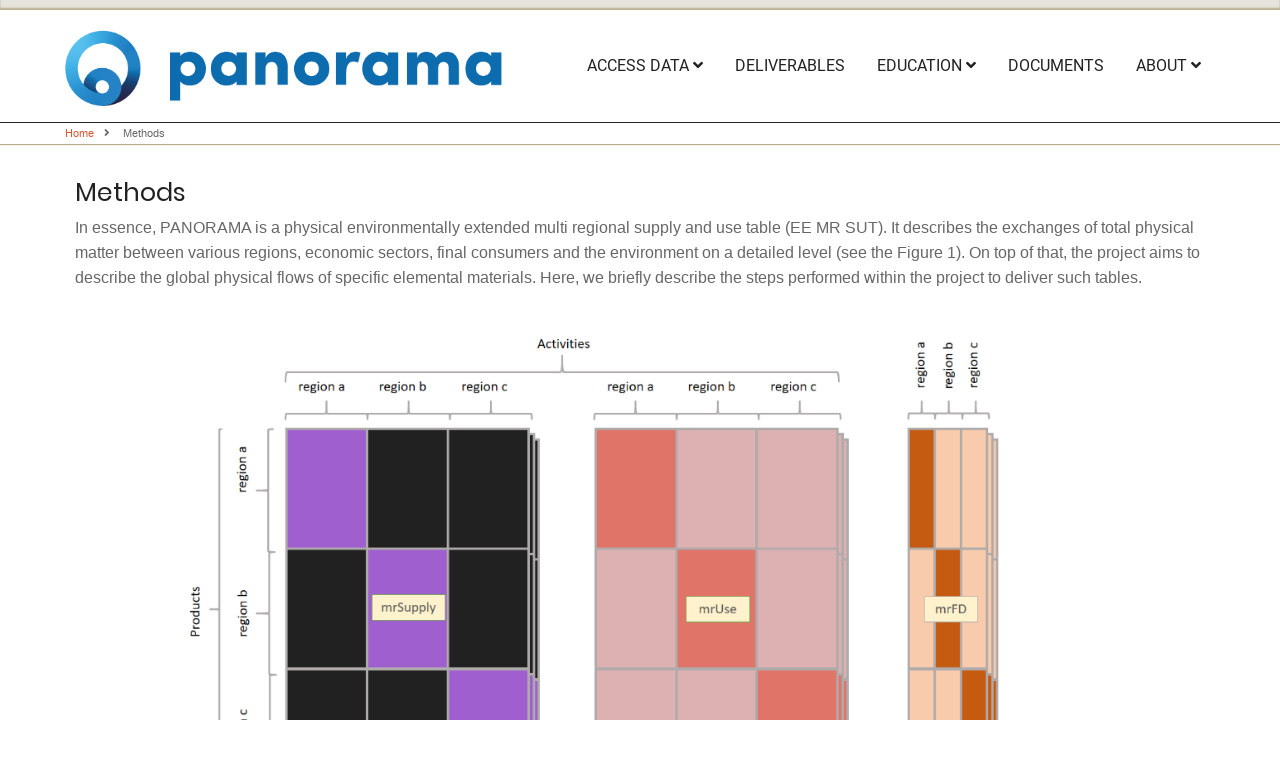

--- FILE ---
content_type: text/html; charset=UTF-8
request_url: https://panoramaproject.eu/methods
body_size: 5395
content:
<!DOCTYPE html>
<html lang="en" dir="ltr" prefix="content: http://purl.org/rss/1.0/modules/content/  dc: http://purl.org/dc/terms/  foaf: http://xmlns.com/foaf/0.1/  og: http://ogp.me/ns#  rdfs: http://www.w3.org/2000/01/rdf-schema#  schema: http://schema.org/  sioc: http://rdfs.org/sioc/ns#  sioct: http://rdfs.org/sioc/types#  skos: http://www.w3.org/2004/02/skos/core#  xsd: http://www.w3.org/2001/XMLSchema# ">
  <head>
    <meta charset="utf-8" />
<meta name="Generator" content="Drupal 9 (https://www.drupal.org)" />
<meta name="MobileOptimized" content="width" />
<meta name="HandheldFriendly" content="true" />
<meta name="viewport" content="width=device-width, initial-scale=1.0" />
<link rel="icon" href="/themes/panorama/favicon.ico" type="image/vnd.microsoft.icon" />
<link rel="canonical" href="http://panoramaproject.eu/methods" />
<link rel="shortlink" href="http://panoramaproject.eu/node/7" />

    <title>Methods | panorama</title>
        <link rel="preload" as="font" href="/themes/panorama/fonts/open-sans.woff2" type="font/woff2" crossorigin>
    <link rel="preload" as="font" href="/themes/panorama/fonts/roboto.woff2" type="font/woff2" crossorigin>
    <link rel="preload" as="font" href="/themes/panorama/fonts/poppins.woff2" type="font/woff2" crossorigin>
        <link rel="stylesheet" media="all" href="/sites/default/files/css/css_Ywr-izjuS1oYRqvQylbhmT68rMKpxGBhDVxzPy-5dGo.css" />
<link rel="stylesheet" media="all" href="/sites/default/files/css/css_MFGcYvex8hpSFFx97ztEDtJAedmqmd0deLe-AyMdPPw.css" />

    
  </head>
  <body class="no-sidebar">
        <a href="#main-content" class="visually-hidden focusable">
      Skip to main content
    </a>
    
      <div class="dialog-off-canvas-main-canvas" data-off-canvas-main-canvas>
    <!-- Start: Header -->
<header id="header" class="clear" role="banner">
      <div class="header-top clear">
  <div class="container">
    <div class="header-top-container">
              <div class="header-top-left">
              <div>
    <div class="chart-text-block" panorama-chart="country_use">
    <p><span lang="EN-US">The graph represents the total domestic demand of different elements for the selected economy. It corresponds to the sum of the U (Use) and Y (final demand) tables in a MRSUT (Multi-Regional Supply and Use Table) framework.</span></p>

</div><div class="chart-text-block" panorama-chart="economic_sector">
    <p><span lang="EN-GB"><span><span>The figure represents the domestic consumption either by economic sectors or final demand categories for the selected commodity and economy. Colours in the horizontal stacked bars differentiate subcategories of broader economic sectors. &nbsp;</span></span></span><span lang="EN-US"><span><span>It corresponds to the sum in rows of the U (Use) and Y (final demand) tables in a MRSUT (Multi-Regional Supply and Use Table) framework.</span></span></span></p>

</div><div class="chart-text-block" panorama-chart="final_demand">
    <p><span lang="EN-US"><span><span>The graph represents the final demand the selected economy and product. This final demand is divided into 6 sub-categories, and it corresponds to the total of Y(final demand) table in a MRSUT (Multi-Regional Supply and Use Table) framework.</span></span></span></p>

</div><div class="chart-text-block" panorama-chart="product_composition">
    <p>Description of the chart</p>

</div><div class="chart-text-block" panorama-chart="import_export">
    <p>Description of the chart</p>

</div>
  </div>

        </div> <!--/.header-top-left -->
                </div> <!--/.header-top-container -->
  </div> <!--/.container -->
</div> <!--/.header-top -->
    <div class="header clear">
    <div class="container">
      <div class="header-container">
                  <div class="site-branding">
              <div>
    <div id="block-panorama-branding" class="block">
  
    
  <div class="block-content">
  <div class="site-branding">
  		<div class="site-logo">
         <a href="/" title="Home" rel="home">
            <img src="/sites/default/files/logo%20small%404x.png" alt="Home" />
         </a>
	 </div>
     </div>
  </div>
</div> <!--/.block-content -->

  </div>

          </div> <!--/.site-branding -->
         <!--/.end if for site_branding -->
                  <div class="header-right">
            <!-- Start: primary menu region -->
                        <div class="mobile-menu">
              <i class="fa fa-bars" aria-hidden="true"></i>
            </div><!-- /mobile-menu -->
            <div class="primary-menu-wrapper">
              <div class="menu-wrap">
                <div class="close-mobile-menu">X</div>
                  <div>
    <nav role="navigation" aria-labelledby="block-panorama-main-menu-menu" id="block-panorama-main-menu">
            
  <h2 class="visually-hidden" id="block-panorama-main-menu-menu">Main navigation</h2>
  

        
              <ul class="main-menu">
                            <li  class="main-menu-item collapsed">
        <a href="/data-access">ACCESS DATA <span class="dropdown-arrow"><i class="fa fa-angle-down" aria-hidden="true"></i></span></a>
                  </li>
                        <li class="main-menu-item">
        <a href="/deliverables" title="Delivrables" data-drupal-link-system-path="node/11">DELIVERABLES</a>
                  </li>
                        <li  class="main-menu-item expanded">
        <a href="">EDUCATION <span class="dropdown-arrow"><i class="fa fa-angle-down" aria-hidden="true"></i></span></a>
                                  <ul class="submenu">
                            <li class="main-menu-item">
        <a href="/material-flow-analysis" data-drupal-link-system-path="node/9">Material Flow Analysis</a>
                  </li>
                        <li class="main-menu-item">
        <a href="/summer-school-2020" data-drupal-link-system-path="node/10">Summer School 2020</a>
                  </li>
        </ul>
  
            </li>
                        <li class="main-menu-item">
        <a href="/documents" data-drupal-link-system-path="documents">DOCUMENTS</a>
                  </li>
                        <li  class="main-menu-item expanded active">
        <a href="">ABOUT <span class="dropdown-arrow"><i class="fa fa-angle-down" aria-hidden="true"></i></span></a>
                                  <ul class="submenu">
                            <li class="main-menu-item">
        <a href="/about" data-drupal-link-system-path="node/6">About Panorama</a>
                  </li>
                        <li class="main-menu-item active">
        <a href="/methods" data-drupal-link-system-path="node/7" class="is-active">Methods</a>
                  </li>
                        <li class="main-menu-item">
        <a href="/terms-of-use" data-drupal-link-system-path="node/8">Terms of use</a>
                  </li>
        </ul>
  
            </li>
        </ul>
  


  </nav>

  </div>

              </div>
            </div><!-- /primary-menu-wrapper -->
            <!-- end if for page.primary_menu -->
             <!-- end if for page.search_box -->
          </div> <!--/.header-right -->
        <!-- end if for page.search_box or  page.primary_menu -->
      </div> <!--/.header-container -->
    </div> <!--/.container -->
  </div><!-- /.header -->
</header>
<!-- End: Header -->
<!-- Start: Breadcrumb -->
<div id="breadcrumb">
   <div class="container">
       <div>
    <div id="block-panorama-breadcrumbs" class="block">
  
    
  <div class="block-content">
        <nav class="breadcrumb" role="navigation" aria-labelledby="system-breadcrumb">
    <ol class="breadcrumb-items">
          <li class="breadcrumb-item">
                  <a href="/">Home</a><i class="fa fa-angle-right breadcrumb-item-seperator" aria-hidden="true"></i>
              </li>
          <li class="breadcrumb-item">
                  Methods
              </li>
        </ol>
  </nav>

    </div>
</div> <!--/.block-content -->

  </div>

   </div> <!--/.container -->
</div>
<!-- End: Breadcrumb -->
<!-- Start: highlighted -->
<div id="highlighted">
   <div class="container">
        <div>
    <div data-drupal-messages-fallback class="hidden"></div>

  </div>

   </div>
</div>
<!-- End: highlighted -->
<div id="main-wrapper" class="main-wrapper">
  <div class="container">
		<a id="main-content" tabindex="-1"></a>    <main id="main" class="page-content">
              <div>
    <div id="block-panorama-content" class="block">
  
    
  <div class="block-content">
      <article data-history-node-id="7" role="article" about="/methods" typeof="schema:WebPage" class="node node-view-mode-full">

    <span property="schema:name" content="Methods" class="hidden"></span>


  <div class="node-content">
    
            <div property="schema:text" class="field field--name-body field--type-text-with-summary field--label-hidden field-item"><h3>Methods</h3>

<p><span><span><span>In essence, PANORAMA is a physical environmentally extended multi regional supply and use table (EE MR SUT). It describes the exchanges of total physical matter between various regions, economic sectors, final consumers and the environment on a detailed level (see the Figure 1). On top of that, the project aims to describe the global physical flows of specific elemental materials. Here, we briefly describe the steps performed within the project to deliver such tables. </span></span></span></p>

<p> </p>
<figure role="group" class="caption caption-img align-center"><img alt="Figure 1 Overall scheme of the Panorama EE MRIO SUT" data-entity-type="file" data-entity-uuid="cbffa116-bd46-4eef-974b-ebe5220631f8" src="/sites/default/files/inline-images/Figure1.png" width="1376" height="774" loading="lazy" /><figcaption>Figure 1 - Overall scheme of the Panorama EE MRIO SUT</figcaption></figure><p> </p>

<h3><span><span><span><span><span>Data collection</span></span></span></span></span></h3>

<p><span><span><span>PANORAMA’s SUTs are inherently based on the existing physical EE MSUT, Exiobase v3.4 2011. The core activity here is to collect much more detailed data to disaggregate the existing Exiobase table. A special focus here is given to collect detailed data on product material compositions allowing an accurate representation of flows for various materials of interest. Almost all the data points collected during the project are assigned a data quality score to facilitate more accurate table balancing procedure in the coming steps. </span></span></span></p>

<p><span><span><span>As a result, PANORAMA requires the harvesting and harmonization of the following data sources:</span></span></span></p>

<ul><li><span><span><span>EXIOBASE v3.4 (aggregated data)</span></span></span></li>
	<li><span><span><span>PRODCOM (detailed production data)</span></span></span></li>
	<li><span><span><span>COMTRADE/BACI (detailed trade data)</span></span></span></li>
	<li><span><span><span>IRP (material extraction data)</span></span></span></li>
	<li><span><span><span>Per-product element (material) content data</span></span></span></li>
	<li><span><span><span>Per-product lifetimes data</span></span></span></li>
	<li><span><span><span>Process-based LCI data (Ecoinvent)</span></span></span></li>
	<li><span><span><span>Consumer expenditure surveys (regional statistical bureaus)</span></span></span></li>
	<li><span><span><span>Waste statistics</span></span></span></li>
	<li><span><span><span>Other projects/systems (PROSUM, MICA, Minerals4EU)</span></span></span></li>
</ul><p> </p>

<p><span lang="EN-US" xml:lang="EN-US" xml:lang="EN-US"><span><span>A schematic representation of such is given under the following </span></span></span><span lang="EN-CA" xml:lang="EN-CA" xml:lang="EN-CA"><span><span>Figure 2:</span></span></span></p>
<figure role="group" class="caption caption-img align-center"><img alt="Figure 2 Panorama: Data inventory along anthropogenic cycle. Some flows include original composition data (C) or the related lifetimes (LT) data" data-entity-type="file" data-entity-uuid="04cdf04f-f7d3-41a3-9595-784cd78dbb69" src="/sites/default/files/inline-images/Methods_Figure2.png" width="1004" height="909" loading="lazy" /><figcaption>Figure 2 - Panorama: Data inventory along anthropogenic cycle. Some flows include original composition data (C) or the related lifetimes (LT) data</figcaption></figure><p><span><span><span>For a detailed description see:</span></span></span></p>

<ul><li><a href="http://panorama.brgm.fr/sites/default/files/2020-11/D3.1_Report_on_data_sources_as_input_to_WP4.pdf"><span><span><span>Deliverable D3.1</span></span></span></a></li>
	<li><a href="http://panorama.brgm.fr/sites/default/files/2020-12/D4.1_Map-of-data-to-stages.pdf"><span><span><span>Deliverable D4.1 </span></span></span></a></li>
</ul><h3><span><span><span><span><span>Data harmonization</span></span></span></span></span></h3>

<p><span><span><span>In practice, all the different data sources used describe information using different classifications and measuring units. To be able to bring such data under a common SUT the concordances between such classification have to be delivered. Additionally, multiple conversion factors between different units have to be estimated. Tasks here are performed both in an automatized and manual manner. See the following Figure 3 as for the description of the current classifications in use of the project along with the concordances between such. </span></span></span></p>
<figure role="group" class="caption caption-img align-center"><img alt="Figure 3 Various classifications used in the project along with the concordances between them. Each box desribes a classification with the type of data it describes and the level of detail of that classification. This is work in progress." data-entity-type="file" data-entity-uuid="c54459c8-e5a7-42d6-a0d7-232dc6985eb4" src="/sites/default/files/inline-images/Methods_Figure3.png" width="1387" height="1088" loading="lazy" /><figcaption>Figure 3 - Various classifications used in the project along with the concordances between them. Each box desribes a classification with the type of data it describes and the level of detail of that classification. This is work in progress.</figcaption></figure><p style="margin-bottom:11px"><span style="font-size:11pt"><span style="line-height:107%"><span style="font-family:Calibri,sans-serif">For a detailed description see:</span></span></span></p>

<ul><li style="margin-bottom:11px; margin-left:7px"><span style="font-size:11pt"><span style="line-height:107%"><span style="font-family:Calibri,sans-serif">Deliverable D3.2 (in process)</span></span></span></li>
</ul><p style="margin-bottom:11px; margin-left:7px"> </p>

<h3 style="margin-top: 2px;"><span><span><span><span><span>SUT disaggregation and balancing</span></span></span></span></span></h3>

<p style="margin-bottom:11px"><span style="font-size:11pt"><span style="line-height:107%"><span style="font-family:Calibri,sans-serif">The harvested harmonized data is then used to disaggregate or replace values in the existing Exiobase physical table. Such operation results in a new detailed, however, physically-unbalanced table. The SUT is then balanced using internally devised analytical procedure deriving a balanced physical table for the total mass of products, industries and extensions. Finally, the material composition of the products and of the auxiliary flows is layered on top of the resulting total mass table to derive a set of SUTs for different materials of interest (see Figure 4). </span></span></span></p>
<figure role="group" class="caption caption-img align-center"><img alt="Figure 4 Simplified description of the products disaggregation and compositions application to derive the element-based material flows." data-entity-type="file" data-entity-uuid="7711bae6-5ac5-4f2f-8476-e235c1bcaea5" src="/sites/default/files/inline-images/Methods_Figure4.png" width="1280" height="928" loading="lazy" /><figcaption>Figure 4 - Simplified description of the products disaggregation and compositions application to derive the element-based material flows.</figcaption></figure><p style="margin-bottom:10px"><span style="font-size:11pt"><span style="line-height:107%"><span style="font-family:Calibri,sans-serif">For a detailed description see:</span></span></span></p>

<ul><li style="margin-left:6px"><a href="http://panorama.brgm.fr/sites/default/files/2020-11/D5_1_Literature_review.pdf"><span style="font-size:11pt"><span style="line-height:107%"><span style="font-family:Calibri,sans-serif">Deliverable D5.1</span></span></span></a></li>
	<li style="margin-bottom:10px; margin-left:6px"><a href="http://panorama.brgm.fr/sites/default/files/2020-11/D5.2_Report_on_test_of_routines.pdf"><span style="font-size:11pt"><span style="line-height:107%"><span style="font-family:Calibri,sans-serif">Deliverable D5.2</span></span></span></a></li>
</ul></div>
      
  </div>
  </article>

    </div>
</div> <!--/.block-content -->

  </div>

          </main>
          </div> </div><section id="last-section" class="section"></section>
<!-- Start: Footer -->
<footer id="footer" class="clear">
  <div class="footer clear">
    <div class="container">
      <!-- /footer-top -->
                  <section class="footer-bottom-middle clear">
                  <div class="copyright">
            Copyright &copy; <span class="uppercase">panorama</span> 2019 - 2026
          </div>
          <div class="eit-logo"></div>
         <!-- end if for copyright -->
         <!-- end if for all_icons_show -->
      </section><!-- /footer-bottom-middle -->
      <!-- end condition if copyright or social icons -->
            <div class="footer-bottom">
           <div>
    <nav role="navigation" aria-labelledby="block-footer-menu" id="block-footer">
      
  <h2 id="block-footer-menu">Footer</h2>
  

        
              <ul>
              <li>
        <a href="/usage" data-drupal-link-system-path="node/13">Data policy</a>
              </li>
          <li>
        <a href="/mention" data-drupal-link-system-path="node/12">Legal information</a>
              </li>
          <li>
        <a href="/terms-of-use" data-drupal-link-system-path="node/8">Terms of use</a>
              </li>
          <li>
        <a href="/user/login" data-drupal-link-system-path="user/login">Log in</a>
              </li>
        </ul>
  


  </nav>

  </div>

       </div> <!--/.footer-bottom -->
      <!-- end condition for footer_bottom -->
    </div><!-- /.container -->
  </div> <!--/.footer -->
</footer>
<div class="scrolltop"><i class="fa fa-angle-up" aria-hidden="true"></i></div>
<!-- End: Footer -->

  </div>

    
          
        <script type="application/json" data-drupal-selector="drupal-settings-json">{"path":{"baseUrl":"\/","scriptPath":null,"pathPrefix":"","currentPath":"node\/7","currentPathIsAdmin":false,"isFront":false,"currentLanguage":"en"},"pluralDelimiter":"\u0003","suppressDeprecationErrors":true,"user":{"uid":0,"permissionsHash":"3922ecf3028fcedf623a5d81f71cd80047174f0664c37d5547b7b5c783af2a22"}}</script>
<script src="/sites/default/files/js/js_5jPFkmYkYcWxoJPFJpI9_55Zhc0HrhiX_SPtwgfyvQ8.js"></script>

  </body>
</html>
